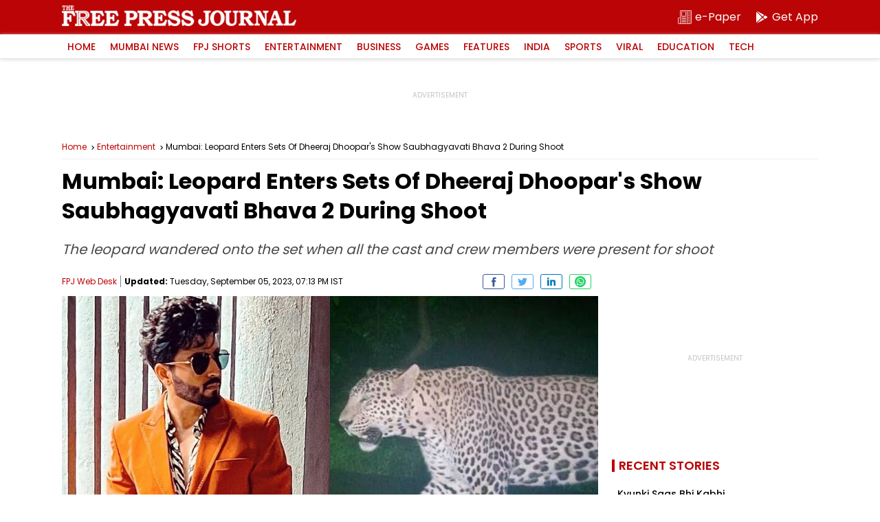

--- FILE ---
content_type: text/html; charset=utf-8
request_url: https://www.google.com/recaptcha/api2/aframe
body_size: 255
content:
<!DOCTYPE HTML><html><head><meta http-equiv="content-type" content="text/html; charset=UTF-8"></head><body><script nonce="to9MtCsvfBhh6AJr8M99uQ">/** Anti-fraud and anti-abuse applications only. See google.com/recaptcha */ try{var clients={'sodar':'https://pagead2.googlesyndication.com/pagead/sodar?'};window.addEventListener("message",function(a){try{if(a.source===window.parent){var b=JSON.parse(a.data);var c=clients[b['id']];if(c){var d=document.createElement('img');d.src=c+b['params']+'&rc='+(localStorage.getItem("rc::a")?sessionStorage.getItem("rc::b"):"");window.document.body.appendChild(d);sessionStorage.setItem("rc::e",parseInt(sessionStorage.getItem("rc::e")||0)+1);localStorage.setItem("rc::h",'1769039240042');}}}catch(b){}});window.parent.postMessage("_grecaptcha_ready", "*");}catch(b){}</script></body></html>

--- FILE ---
content_type: application/javascript; charset=utf-8
request_url: https://fundingchoicesmessages.google.com/f/AGSKWxW3g9qqUzK7njbOEh_BGmY36eOt5dkSFuY6Ir-TodUYqcm3qBJJL6piA3FJ18dgeC-MNmVfu3LcwAzGU15Zr6dgeJP5AiiWtrHtdlM_H5YNmfG85KpkFAvtQ3I9xv4Ggh_jW91IocxL8UrPn6zzfrY6MCoNw0lUIW42pbGrrPa19yfA5O_2pE7x0MFA/_/tradedoubler._platform_ads./ad_req./adv_teasers./advert.
body_size: -1291
content:
window['bbf94748-b68b-42da-a348-6dabb5306fc5'] = true;